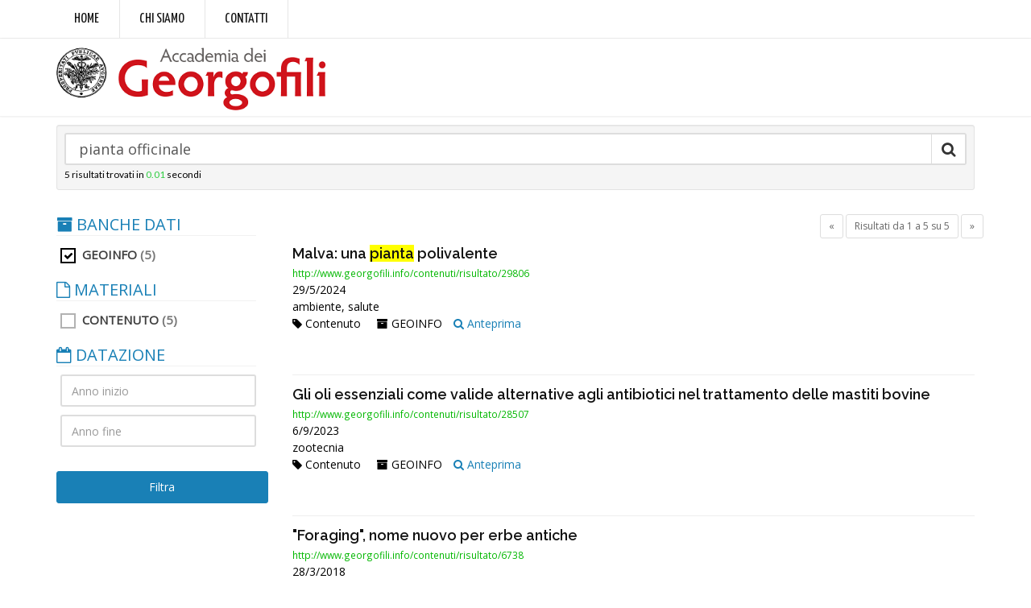

--- FILE ---
content_type: text/html; charset=utf-8
request_url: https://search.georgofili.it/Ricerca?archivio=GEOINFO&str=pianta%20officinale
body_size: 14469
content:
<!DOCTYPE html>
<html>
<head>
    <script async src="https://www.googletagmanager.com/gtag/js?id=G-1FPQW187F1"></script>
    <script>
        window.dataLayer = window.dataLayer || [];
        function gtag() { dataLayer.push(arguments); }
        gtag('js', new Date());
        gtag('config', 'G-1FPQW187F1');
    </script>
    <meta http-equiv="Content-Type" content="text/html; charset=utf-8" />
    <meta charset="utf-8" />
    <meta name="viewport" content="width=device-width, initial-scale=1.0">
    <title>Risultati della ricerca - Accademia dei Georgofili</title>
    <link href="https://fonts.googleapis.com/css?family=Open+Sans:300,400%7CRaleway:300,400,500,600,700%7CLato:300,400,400italic,600,700" rel="stylesheet" type="text/css" />
    <link href="https://fonts.googleapis.com/css?family=Yanone+Kaffeesatz:400,700" rel="stylesheet">


    <link href="/Content/css?v=mVrxFvodSG_iqEdZJKgjA9-_vR-gB0IUvdJxhdopUxM1" rel="stylesheet"/>


    <!-- HTML5 Shim and Respond.js IE8 support of HTML5 elements and media queries -->
    <!-- WARNING: Respond.js doesn't work if you view the page via file:// -->
    <!--[if lt IE 9]>
      <script src="https://oss.maxcdn.com/libs/html5shiv/3.7.0/html5shiv.js"></script>
      <script src="https://oss.maxcdn.com/libs/respond.js/1.3.0/respond.min.js"></script>
    <![endif]-->
    <link href="/assets/css/header-1.css" rel="stylesheet" type="text/css" />
    <link href="/assets/css/color_scheme/darkblue.css" rel="stylesheet" type="text/css" />
    <link href="/assets/css/custom.css" rel="stylesheet" type="text/css" />
</head>
<body class="smoothscroll enable-animation">
    <div id="topBar" class="font-yanone">
        <div class="container">
            <ul class="top-links list-inline">
                <li class="text-welcome"><a style="font-size: 18px;" href="http://www.georgofili.it/">Home</a></li>
                <li class="text-welcome"><a style="font-size: 18px;" href="http://www.georgofili.it/contenuti/storia/103">Chi siamo</a></li>
                <li class="text-welcome"><a style="font-size: 18px;" href="http://www.georgofili.it/contenuti/contatti/1">Contatti</a></li>
            </ul>
        </div>
    </div>

    <div id="header" class="sticky clearfix font-lato">
        <!-- TOP NAV -->
        <header id="topNav">
            <div class="container">
                <button class="btn btn-mobile" data-toggle="collapse" data-target=".nav-main-collapse">
                    <i class="fa fa-bars"></i>
                </button>
                <!-- BUTTONS -->
                <ul class="pull-right nav nav-pills nav-second-main">
                    
                </ul>
                <a class="logo pull-left" href="/">
                    <img src="/img/logo.png" alt="" />
                </a>
                <div class="navbar-collapse pull-right nav-main-collapse collapse">
                    <nav class="nav-main dark">
                        <ul id="topMain" class="nav nav-pills nav-main">
                            
                        </ul>
                    </nav>
                </div>
            </div>
        </header>
    </div>
    

<section class="padding-top-10 nopadding-bottom alternate noborder" style="background:none">
    <div class="container">
<form action="/Ricerca" class="clearfix well well-sm search-big nomargin" method="get">            <div class="input-group">
                <input type="search" id="hSearch" name="str" class="form-control input-lg" list="suggestions" value="pianta officinale" placeholder="Cerca negli archivi">
                <div class="input-group-btn">
                    <button type="submit" class="btn btn-default input-lg noborder-left"><i class="fa fa-search fa-lg nopadding"></i></button>
                </div>
            </div>
            <small><span id="nrisultati" >5</span> risultati trovati in <span class="text-green">0.01</span> secondi</small>
</form>    </div>
</section>
<section class="padding-xxs">
    <div class="container">
        <div class="row" id="risultati_paginati">
            
<div class="col-md-9 col-sm-9 col-md-push-3 col-sm-push-3">
    <div class="row">
        <p class="pull-left">
            <a href="#" onclick="location.reload()" class="btn btn-3d btn-sm btn-reveal btn-warning size-14" id="p_ris" style="display:none" title="Clicca per rimuovere il filtro"><i class="fa fa-remove"></i> <span>Filtro applicato: <em id="nfiltrati">5</em> risultati</span></a>
        </p>
        <div class="pull-right"><ul class="pagination pagination-sm nomargin"><li class="disabled PagedList-skipToPrevious"><a rel="prev">«</a></li><li class="disabled PagedList-pageCountAndLocation"><a>Risultati da 1 a 5 su 5</a></li><li class="disabled PagedList-skipToNext"><a rel="next">»</a></li></ul></div>

    </div>

        <div class="risultati">

<div class="clearfix search-result margin-bottom-10 margin-top-0 padding-top-0">
    <h4 class="margin-bottom-0"><a href="http://www.georgofili.info/contenuti/risultato/29806" target="_blank">Malva: una <span style="background-color:yellow;display:inline">pianta</span> polivalente</a></h4>

    <small class="text-success font-open-sans">http://www.georgofili.info/contenuti/risultato/29806</small>
    <p>29/5/2024 <br/>
    ambiente, salute</p>
    
    <ul class="list-inline ">
        <li><span class="tag"><i class="fa fa-tag"></i> Contenuto</span></li>
        <li><span class="group-archive"><i class="fa fa-archive"></i> GEOINFO</span></li>
        <li><a href="http://www.georgofili.info/contenuti/risultato/29806" target="_blank" data-toggle="tooltip" data-placement="right" title='<iframe frameborder="0" scrolling="no" height="600" width="800" src="http://www.georgofili.info/contenuti/risultato/29806" class="frame"></iframe>' data-trigger="hover" rel="popover" data-html="true"  class="red-tooltip"><i class="fa fa-search"></i> Anteprima</a></li>
    </ul>
</div>

<div class="clearfix search-result margin-bottom-10 margin-top-0 padding-top-0">
    <h4 class="margin-bottom-0"><a href="http://www.georgofili.info/contenuti/risultato/28507" target="_blank">Gli oli essenziali come valide alternative agli antibiotici nel trattamento delle mastiti bovine</a></h4>

    <small class="text-success font-open-sans">http://www.georgofili.info/contenuti/risultato/28507</small>
    <p>6/9/2023 <br/>
    zootecnia</p>
    
    <ul class="list-inline ">
        <li><span class="tag"><i class="fa fa-tag"></i> Contenuto</span></li>
        <li><span class="group-archive"><i class="fa fa-archive"></i> GEOINFO</span></li>
        <li><a href="http://www.georgofili.info/contenuti/risultato/28507" target="_blank" data-toggle="tooltip" data-placement="right" title='<iframe frameborder="0" scrolling="no" height="600" width="800" src="http://www.georgofili.info/contenuti/risultato/28507" class="frame"></iframe>' data-trigger="hover" rel="popover" data-html="true"  class="red-tooltip"><i class="fa fa-search"></i> Anteprima</a></li>
    </ul>
</div>

<div class="clearfix search-result margin-bottom-10 margin-top-0 padding-top-0">
    <h4 class="margin-bottom-0"><a href="http://www.georgofili.info/contenuti/risultato/6738" target="_blank">"Foraging", nome nuovo per erbe antiche</a></h4>

    <small class="text-success font-open-sans">http://www.georgofili.info/contenuti/risultato/6738</small>
    <p>28/3/2018 <br/>
    alimentazione</p>
    
    <ul class="list-inline ">
        <li><span class="tag"><i class="fa fa-tag"></i> Contenuto</span></li>
        <li><span class="group-archive"><i class="fa fa-archive"></i> GEOINFO</span></li>
        <li><a href="http://www.georgofili.info/contenuti/risultato/6738" target="_blank" data-toggle="tooltip" data-placement="right" title='<iframe frameborder="0" scrolling="no" height="600" width="800" src="http://www.georgofili.info/contenuti/risultato/6738" class="frame"></iframe>' data-trigger="hover" rel="popover" data-html="true"  class="red-tooltip"><i class="fa fa-search"></i> Anteprima</a></li>
    </ul>
</div>

<div class="clearfix search-result margin-bottom-10 margin-top-0 padding-top-0">
    <h4 class="margin-bottom-0"><a href="http://www.georgofili.info/contenuti/risultato/1902" target="_blank">Piante officinali ed aromi nella storia dei popoli</a></h4>

    <small class="text-success font-open-sans">http://www.georgofili.info/contenuti/risultato/1902</small>
    <p>22/10/2014 <br/>
    alimentazione</p>
    
    <ul class="list-inline ">
        <li><span class="tag"><i class="fa fa-tag"></i> Contenuto</span></li>
        <li><span class="group-archive"><i class="fa fa-archive"></i> GEOINFO</span></li>
        <li><a href="http://www.georgofili.info/contenuti/risultato/1902" target="_blank" data-toggle="tooltip" data-placement="right" title='<iframe frameborder="0" scrolling="no" height="600" width="800" src="http://www.georgofili.info/contenuti/risultato/1902" class="frame"></iframe>' data-trigger="hover" rel="popover" data-html="true"  class="red-tooltip"><i class="fa fa-search"></i> Anteprima</a></li>
    </ul>
</div>

<div class="clearfix search-result margin-bottom-10 margin-top-0 padding-top-0">
    <h4 class="margin-bottom-0"><a href="http://www.georgofili.info/contenuti/risultato/860" target="_blank">Fragola, identificato un principio attivo salutare</a></h4>

    <small class="text-success font-open-sans">http://www.georgofili.info/contenuti/risultato/860</small>
    <p>16/4/2012 <br/>
    alimentazione
ricerca
agricoltura</p>
    
    <ul class="list-inline ">
        <li><span class="tag"><i class="fa fa-tag"></i> Contenuto</span></li>
        <li><span class="group-archive"><i class="fa fa-archive"></i> GEOINFO</span></li>
        <li><a href="http://www.georgofili.info/contenuti/risultato/860" target="_blank" data-toggle="tooltip" data-placement="right" title='<iframe frameborder="0" scrolling="no" height="600" width="800" src="http://www.georgofili.info/contenuti/risultato/860" class="frame"></iframe>' data-trigger="hover" rel="popover" data-html="true"  class="red-tooltip"><i class="fa fa-search"></i> Anteprima</a></li>
    </ul>
</div>
        </div>

    <div class="pull-right"><ul class="pagination pagination-sm nomargin"><li class="disabled PagedList-skipToPrevious"><a rel="prev">«</a></li><li class="disabled PagedList-pageCountAndLocation"><a>Risultati da 1 a 5 su 5</a></li><li class="disabled PagedList-skipToNext"><a rel="next">»</a></li></ul></div>


</div>
<div class="col-md-3 col-sm-3 col-md-pull-9 col-sm-pull-9">
    <div id="filtri">
        
<div class="side-nav margin-bottom-60">
<form action="/Ricerca" id="frm-filtri" method="get">        <input type="hidden" name="str" value="pianta officinale" />
        <ul class="list-group list-group-bordered list-group-noicon uppercase">
            <li class="list-group-item active">
                <a class="size-20 nopadding" href="#"><i class="fa fa-archive"></i> BANCHE DATI</a>
                <ul style="padding-left:5px;">
                        <li>
                            <label class="checkbox">
                                <span class="pull-left">
                                    <input type="checkbox" name="archivio" value="GEOINFO" checked=&quot;checked&quot; />
                                    <i></i> GEOINFO
                                </span><span class="text-muted pull-right">&nbsp;(5)</span>
                            </label>
                        </li>
                </ul>
            </li>
            <li class="list-group-item active">
                <a class="size-20 nopadding" href="#"><i class="fa fa-file-o"></i> MATERIALI</a>
                <ul style="padding-left:5px;">
                        <li>
                            <label class="checkbox">
                                <span class="pull-left">
                                    <input type="checkbox" name="tipo" value="Contenuto"  />
                                    <i></i> Contenuto
                                </span><span class="text-muted pull-right">&nbsp;(5)</span>
                            </label>
                        </li>
                </ul>
            </li>
            <li class="list-group-item active">
                <a class="size-20 nopadding" href="#"><i class="fa fa-calendar-o"></i> DATAZIONE</a>
                <ul style="padding-left:5px;">
                    <li>
                        <input type="text" size="4" maxlength="4" name="ai" value="" placeholder="Anno inizio" class="form-control margin-bottom-10" />
                        <input type="text" name="af" value="" placeholder="Anno fine" class="form-control" />
                    </li>
                </ul>
            </li>
        </ul>
        <p class="text-center"><button type="button" id="btn_filtri" class="btn btn-primary btn-block">Filtra</button></p>
</form></div> <!-- #secondary -->

    </div>
</div>





           
        </div>
    </div> 
</section>

    <div id="loading" style="display:none" class="text-center noborder"><img src="/assets/images/loaders/1.gif" /></div>
    <footer id="footer">
        
        <div class="copyright">
            <div class="container">
                <ul class="pull-right nomargin list-inline mobile-block">
                    <li><a href="/crediti">Crediti</a></li>
                    <li>&bull;</li>
                    <li><a href="/privacy-cookies">Privacy e Cookies</a></li>
                    <li>&bull;</li>
                    <li><a href="/termini-uso">Termini d'uso</a></li>
                </ul>
                &copy;2017 Accademia dei Georgofili - C.F. 01121970485
            </div>
        </div>
    </footer>
    <a href="#" id="toTop"></a>
    <script type="text/javascript">var plugin_path = '/assets/plugins/';</script>
    <script type="text/javascript" src="/assets/plugins/jquery/jquery-2.2.3.min.js"></script>
    <script type="text/javascript" src="/assets/js/scripts.js"></script>
    <script type="text/javascript" src="/assets/js/custom.js"></script>
    
    <script type="text/javascript">
        $(document).ready(function () {
            Ricerca.Init();
        });
    </script>

    <script type="text/javascript">
        $(document).ready(function () {
            
        });
    </script>
</body>
</html>
